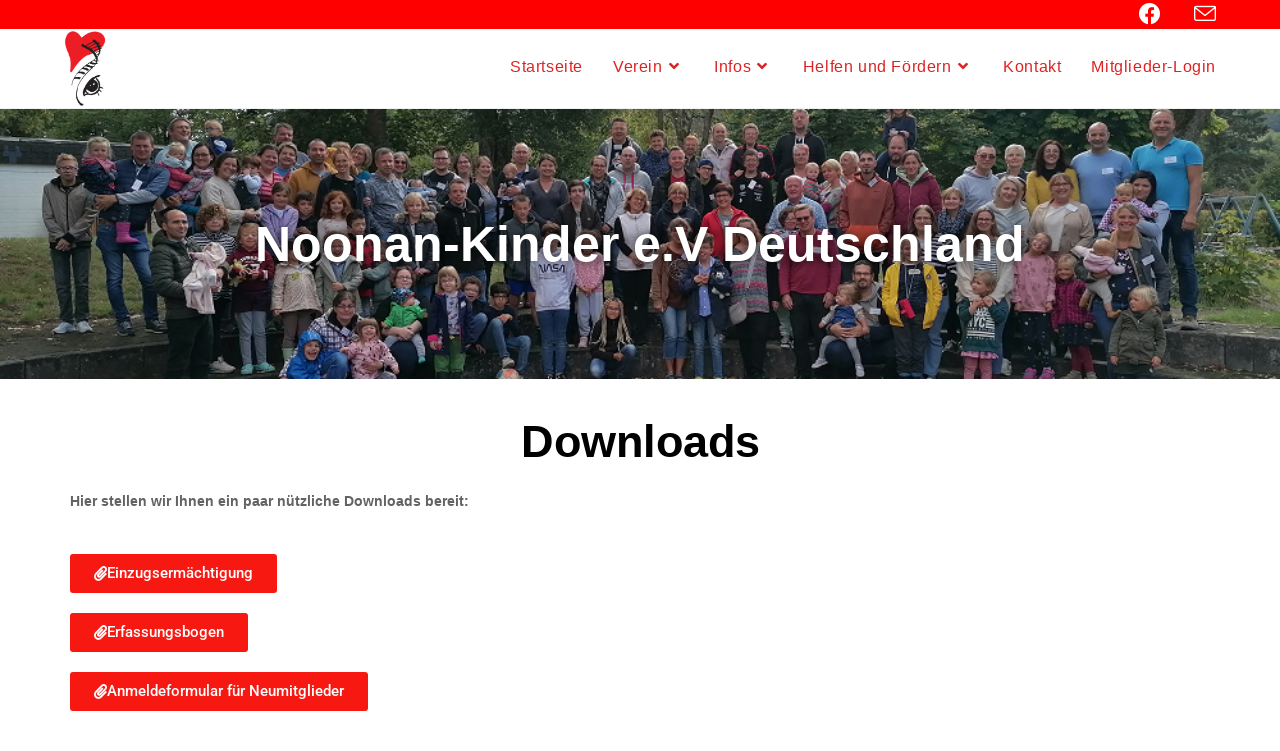

--- FILE ---
content_type: text/html; charset=UTF-8
request_url: https://noonan-kinder.de/infos/downloads/
body_size: 18333
content:
<!DOCTYPE html>
<html class="html" lang="de">
<head>
<meta charset="UTF-8">
<link rel="profile" href="https://gmpg.org/xfn/11">
<title>Downloads &#8211; Noonan-Kinder e.V</title>
<style>
#wpadminbar #wp-admin-bar-wccp_free_top_button .ab-icon:before {
content: "\f160";
color: #02CA02;
top: 3px;
}
#wpadminbar #wp-admin-bar-wccp_free_top_button .ab-icon {
transform: rotate(45deg);
}
</style>
<meta name='robots' content='max-image-preview:large' />
<style>img:is([sizes="auto" i], [sizes^="auto," i]) { contain-intrinsic-size: 3000px 1500px }</style>
<meta name="viewport" content="width=device-width, initial-scale=1"><link rel="alternate" type="application/rss+xml" title="Noonan-Kinder e.V &raquo; Feed" href="https://noonan-kinder.de/feed/" />
<link rel="alternate" type="application/rss+xml" title="Noonan-Kinder e.V &raquo; Kommentar-Feed" href="https://noonan-kinder.de/comments/feed/" />
<script>
window._wpemojiSettings = {"baseUrl":"https:\/\/s.w.org\/images\/core\/emoji\/16.0.1\/72x72\/","ext":".png","svgUrl":"https:\/\/s.w.org\/images\/core\/emoji\/16.0.1\/svg\/","svgExt":".svg","source":{"concatemoji":"https:\/\/noonan-kinder.de\/wp-includes\/js\/wp-emoji-release.min.js?ver=1030fd70c17825714631378efa01078d"}};
/*! This file is auto-generated */
!function(s,n){var o,i,e;function c(e){try{var t={supportTests:e,timestamp:(new Date).valueOf()};sessionStorage.setItem(o,JSON.stringify(t))}catch(e){}}function p(e,t,n){e.clearRect(0,0,e.canvas.width,e.canvas.height),e.fillText(t,0,0);var t=new Uint32Array(e.getImageData(0,0,e.canvas.width,e.canvas.height).data),a=(e.clearRect(0,0,e.canvas.width,e.canvas.height),e.fillText(n,0,0),new Uint32Array(e.getImageData(0,0,e.canvas.width,e.canvas.height).data));return t.every(function(e,t){return e===a[t]})}function u(e,t){e.clearRect(0,0,e.canvas.width,e.canvas.height),e.fillText(t,0,0);for(var n=e.getImageData(16,16,1,1),a=0;a<n.data.length;a++)if(0!==n.data[a])return!1;return!0}function f(e,t,n,a){switch(t){case"flag":return n(e,"\ud83c\udff3\ufe0f\u200d\u26a7\ufe0f","\ud83c\udff3\ufe0f\u200b\u26a7\ufe0f")?!1:!n(e,"\ud83c\udde8\ud83c\uddf6","\ud83c\udde8\u200b\ud83c\uddf6")&&!n(e,"\ud83c\udff4\udb40\udc67\udb40\udc62\udb40\udc65\udb40\udc6e\udb40\udc67\udb40\udc7f","\ud83c\udff4\u200b\udb40\udc67\u200b\udb40\udc62\u200b\udb40\udc65\u200b\udb40\udc6e\u200b\udb40\udc67\u200b\udb40\udc7f");case"emoji":return!a(e,"\ud83e\udedf")}return!1}function g(e,t,n,a){var r="undefined"!=typeof WorkerGlobalScope&&self instanceof WorkerGlobalScope?new OffscreenCanvas(300,150):s.createElement("canvas"),o=r.getContext("2d",{willReadFrequently:!0}),i=(o.textBaseline="top",o.font="600 32px Arial",{});return e.forEach(function(e){i[e]=t(o,e,n,a)}),i}function t(e){var t=s.createElement("script");t.src=e,t.defer=!0,s.head.appendChild(t)}"undefined"!=typeof Promise&&(o="wpEmojiSettingsSupports",i=["flag","emoji"],n.supports={everything:!0,everythingExceptFlag:!0},e=new Promise(function(e){s.addEventListener("DOMContentLoaded",e,{once:!0})}),new Promise(function(t){var n=function(){try{var e=JSON.parse(sessionStorage.getItem(o));if("object"==typeof e&&"number"==typeof e.timestamp&&(new Date).valueOf()<e.timestamp+604800&&"object"==typeof e.supportTests)return e.supportTests}catch(e){}return null}();if(!n){if("undefined"!=typeof Worker&&"undefined"!=typeof OffscreenCanvas&&"undefined"!=typeof URL&&URL.createObjectURL&&"undefined"!=typeof Blob)try{var e="postMessage("+g.toString()+"("+[JSON.stringify(i),f.toString(),p.toString(),u.toString()].join(",")+"));",a=new Blob([e],{type:"text/javascript"}),r=new Worker(URL.createObjectURL(a),{name:"wpTestEmojiSupports"});return void(r.onmessage=function(e){c(n=e.data),r.terminate(),t(n)})}catch(e){}c(n=g(i,f,p,u))}t(n)}).then(function(e){for(var t in e)n.supports[t]=e[t],n.supports.everything=n.supports.everything&&n.supports[t],"flag"!==t&&(n.supports.everythingExceptFlag=n.supports.everythingExceptFlag&&n.supports[t]);n.supports.everythingExceptFlag=n.supports.everythingExceptFlag&&!n.supports.flag,n.DOMReady=!1,n.readyCallback=function(){n.DOMReady=!0}}).then(function(){return e}).then(function(){var e;n.supports.everything||(n.readyCallback(),(e=n.source||{}).concatemoji?t(e.concatemoji):e.wpemoji&&e.twemoji&&(t(e.twemoji),t(e.wpemoji)))}))}((window,document),window._wpemojiSettings);
</script>
<style id='wp-emoji-styles-inline-css'>
img.wp-smiley, img.emoji {
display: inline !important;
border: none !important;
box-shadow: none !important;
height: 1em !important;
width: 1em !important;
margin: 0 0.07em !important;
vertical-align: -0.1em !important;
background: none !important;
padding: 0 !important;
}
</style>
<style id='classic-theme-styles-inline-css'>
/*! This file is auto-generated */
.wp-block-button__link{color:#fff;background-color:#32373c;border-radius:9999px;box-shadow:none;text-decoration:none;padding:calc(.667em + 2px) calc(1.333em + 2px);font-size:1.125em}.wp-block-file__button{background:#32373c;color:#fff;text-decoration:none}
</style>
<!-- <link rel='stylesheet' id='contact-form-7-css' href='https://noonan-kinder.de/wp-content/plugins/contact-form-7/includes/css/styles.css?ver=6.1.1' media='all' /> -->
<!-- <link rel='stylesheet' id='font-awesome-css' href='https://noonan-kinder.de/wp-content/themes/oceanwp/assets/fonts/fontawesome/css/all.min.css?ver=6.7.2' media='all' /> -->
<!-- <link rel='stylesheet' id='simple-line-icons-css' href='https://noonan-kinder.de/wp-content/themes/oceanwp/assets/css/third/simple-line-icons.min.css?ver=2.4.0' media='all' /> -->
<!-- <link rel='stylesheet' id='oceanwp-style-css' href='https://noonan-kinder.de/wp-content/themes/oceanwp/assets/css/style.min.css?ver=4.1.2' media='all' /> -->
<!-- <link rel='stylesheet' id='wp-members-css' href='https://noonan-kinder.de/wp-content/plugins/wp-members/assets/css/forms/generic-no-float.min.css?ver=3.5.4.2' media='all' /> -->
<!-- <link rel='stylesheet' id='elementor-icons-css' href='https://noonan-kinder.de/wp-content/plugins/elementor/assets/lib/eicons/css/elementor-icons.min.css?ver=5.43.0' media='all' /> -->
<!-- <link rel='stylesheet' id='elementor-frontend-css' href='https://noonan-kinder.de/wp-content/plugins/elementor/assets/css/frontend.min.css?ver=3.31.2' media='all' /> -->
<link rel="stylesheet" type="text/css" href="//noonan-kinder.de/wp-content/cache/wpfc-minified/2r27yfhm/ho0n5.css" media="all"/>
<style id='elementor-frontend-inline-css'>
.elementor-kit-684{--e-global-color-primary:#6EC1E4;--e-global-color-secondary:#54595F;--e-global-color-text:#7A7A7A;--e-global-color-accent:#61CE70;--e-global-color-5e48d7c7:#4054B2;--e-global-color-9e63a22:#23A455;--e-global-color-1d61e88b:#000;--e-global-color-221c552:#FFF;--e-global-typography-primary-font-family:"Roboto";--e-global-typography-primary-font-weight:600;--e-global-typography-secondary-font-family:"Roboto Slab";--e-global-typography-secondary-font-weight:400;--e-global-typography-text-font-family:"Roboto";--e-global-typography-text-font-weight:400;--e-global-typography-accent-font-family:"Roboto";--e-global-typography-accent-font-weight:500;--e-global-typography-c8bd8a0-font-family:"Roboto";--e-global-typography-c8bd8a0-font-size:10px;}.elementor-kit-684 e-page-transition{background-color:#FFBC7D;}.elementor-section.elementor-section-boxed > .elementor-container{max-width:1140px;}.e-con{--container-max-width:1140px;}{}h1.entry-title{display:var(--page-title-display);}@media(max-width:1024px){.elementor-section.elementor-section-boxed > .elementor-container{max-width:1024px;}.e-con{--container-max-width:1024px;}}@media(max-width:767px){.elementor-section.elementor-section-boxed > .elementor-container{max-width:767px;}.e-con{--container-max-width:767px;}}
.elementor-widget-text-editor{font-family:var( --e-global-typography-text-font-family ), Sans-serif;font-weight:var( --e-global-typography-text-font-weight );color:var( --e-global-color-text );}.elementor-widget-text-editor.elementor-drop-cap-view-stacked .elementor-drop-cap{background-color:var( --e-global-color-primary );}.elementor-widget-text-editor.elementor-drop-cap-view-framed .elementor-drop-cap, .elementor-widget-text-editor.elementor-drop-cap-view-default .elementor-drop-cap{color:var( --e-global-color-primary );border-color:var( --e-global-color-primary );}.elementor-155 .elementor-element.elementor-element-7cf6475b > .elementor-container > .elementor-column > .elementor-widget-wrap{align-content:center;align-items:center;}.elementor-155 .elementor-element.elementor-element-7cf6475b:not(.elementor-motion-effects-element-type-background), .elementor-155 .elementor-element.elementor-element-7cf6475b > .elementor-motion-effects-container > .elementor-motion-effects-layer{background-color:#ffffff;background-image:url("https://noonan-kinder.de/wp-content/uploads/2023/03/Gruppenfoto_22.png");background-position:center center;background-repeat:no-repeat;background-size:cover;}.elementor-155 .elementor-element.elementor-element-7cf6475b > .elementor-background-overlay{background-color:#ff3535;opacity:0.6;transition:background 0.3s, border-radius 0.3s, opacity 0.3s;}.elementor-155 .elementor-element.elementor-element-7cf6475b{transition:background 0.3s, border 0.3s, border-radius 0.3s, box-shadow 0.3s;margin-top:-96px;margin-bottom:-3px;padding:100px 0px 100px 0px;}.elementor-widget-heading .elementor-heading-title{font-family:var( --e-global-typography-primary-font-family ), Sans-serif;font-weight:var( --e-global-typography-primary-font-weight );color:var( --e-global-color-primary );}.elementor-155 .elementor-element.elementor-element-24093e78{text-align:center;}.elementor-155 .elementor-element.elementor-element-24093e78 .elementor-heading-title{font-family:"Arial", Sans-serif;font-size:50px;text-shadow:0px 0px 10px rgba(0,0,0,0.71);color:#ffffff;}.elementor-155 .elementor-element.elementor-element-1cee2877 > .elementor-container > .elementor-column > .elementor-widget-wrap{align-content:center;align-items:center;}.elementor-155 .elementor-element.elementor-element-1cee2877{padding:39px 0px 72px 0px;}.elementor-155 .elementor-element.elementor-element-41acd85c{text-align:center;}.elementor-155 .elementor-element.elementor-element-41acd85c .elementor-heading-title{font-family:"Arial", Sans-serif;font-size:45px;font-weight:600;line-height:1.2em;color:#000000;}.elementor-155 .elementor-element.elementor-element-6c346dff{color:#636363;}.elementor-widget-button .elementor-button{background-color:var( --e-global-color-accent );font-family:var( --e-global-typography-accent-font-family ), Sans-serif;font-weight:var( --e-global-typography-accent-font-weight );}.elementor-155 .elementor-element.elementor-element-e4f068d .elementor-button{background-color:#f71811;}.elementor-155 .elementor-element.elementor-element-e4f068d .elementor-button:hover, .elementor-155 .elementor-element.elementor-element-e4f068d .elementor-button:focus{background-color:#b2190e;}.elementor-155 .elementor-element.elementor-element-e4f068d .elementor-button-content-wrapper{flex-direction:row;}.elementor-155 .elementor-element.elementor-element-0f03b59 .elementor-button{background-color:#f71811;}.elementor-155 .elementor-element.elementor-element-0f03b59 .elementor-button:hover, .elementor-155 .elementor-element.elementor-element-0f03b59 .elementor-button:focus{background-color:#b2190e;}.elementor-155 .elementor-element.elementor-element-0f03b59 .elementor-button-content-wrapper{flex-direction:row;}.elementor-155 .elementor-element.elementor-element-e277a32 .elementor-button{background-color:#f71811;}.elementor-155 .elementor-element.elementor-element-e277a32 .elementor-button:hover, .elementor-155 .elementor-element.elementor-element-e277a32 .elementor-button:focus{background-color:#b2190e;}.elementor-155 .elementor-element.elementor-element-e277a32 .elementor-button-content-wrapper{flex-direction:row;}.elementor-155 .elementor-element.elementor-element-05eb107 .elementor-button{background-color:#f71811;}.elementor-155 .elementor-element.elementor-element-05eb107 .elementor-button:hover, .elementor-155 .elementor-element.elementor-element-05eb107 .elementor-button:focus{background-color:#b2190e;}.elementor-155 .elementor-element.elementor-element-05eb107 .elementor-button-content-wrapper{flex-direction:row;}.elementor-widget-image .widget-image-caption{color:var( --e-global-color-text );font-family:var( --e-global-typography-text-font-family ), Sans-serif;font-weight:var( --e-global-typography-text-font-weight );}.elementor-155 .elementor-element.elementor-element-b3626c2 .elementor-button{background-color:#b5b5b5;}.elementor-155 .elementor-element.elementor-element-b3626c2 .elementor-button:hover, .elementor-155 .elementor-element.elementor-element-b3626c2 .elementor-button:focus{background-color:#b2190e;}.elementor-155 .elementor-element.elementor-element-b3626c2 .elementor-button-content-wrapper{flex-direction:row;}.elementor-155 .elementor-element.elementor-element-b3626c2 .elementor-button .elementor-button-content-wrapper{gap:8px;}.elementor-155 .elementor-element.elementor-element-2b9099c .elementor-button{background-color:#b5b5b5;}.elementor-155 .elementor-element.elementor-element-2b9099c .elementor-button:hover, .elementor-155 .elementor-element.elementor-element-2b9099c .elementor-button:focus{background-color:#b2190e;}.elementor-155 .elementor-element.elementor-element-2b9099c .elementor-button-content-wrapper{flex-direction:row;}.elementor-155 .elementor-element.elementor-element-2b9099c .elementor-button .elementor-button-content-wrapper{gap:8px;}@media(max-width:1024px){.elementor-155 .elementor-element.elementor-element-1cee2877{padding:100px 25px 100px 25px;}}@media(max-width:767px){.elementor-155 .elementor-element.elementor-element-24093e78 .elementor-heading-title{font-size:18px;}.elementor-155 .elementor-element.elementor-element-1cee2877{padding:50px 20px 50px 20px;}.elementor-155 .elementor-element.elementor-element-41acd85c .elementor-heading-title{font-size:35px;}}
</style>
<!-- <link rel='stylesheet' id='font-awesome-5-all-css' href='https://noonan-kinder.de/wp-content/plugins/elementor/assets/lib/font-awesome/css/all.min.css?ver=3.31.2' media='all' /> -->
<!-- <link rel='stylesheet' id='font-awesome-4-shim-css' href='https://noonan-kinder.de/wp-content/plugins/elementor/assets/lib/font-awesome/css/v4-shims.min.css?ver=3.31.2' media='all' /> -->
<!-- <link rel='stylesheet' id='widget-heading-css' href='https://noonan-kinder.de/wp-content/plugins/elementor/assets/css/widget-heading.min.css?ver=3.31.2' media='all' /> -->
<!-- <link rel='stylesheet' id='e-animation-shrink-css' href='https://noonan-kinder.de/wp-content/plugins/elementor/assets/lib/animations/styles/e-animation-shrink.min.css?ver=3.31.2' media='all' /> -->
<!-- <link rel='stylesheet' id='widget-image-css' href='https://noonan-kinder.de/wp-content/plugins/elementor/assets/css/widget-image.min.css?ver=3.31.2' media='all' /> -->
<!-- <link rel='stylesheet' id='oe-widgets-style-css' href='https://noonan-kinder.de/wp-content/plugins/ocean-extra/assets/css/widgets.css?ver=1030fd70c17825714631378efa01078d' media='all' /> -->
<!-- <link rel='stylesheet' id='elementor-gf-local-roboto-css' href='https://noonan-kinder.de/wp-content/uploads/elementor/google-fonts/css/roboto.css?ver=1742239369' media='all' /> -->
<!-- <link rel='stylesheet' id='elementor-gf-local-robotoslab-css' href='https://noonan-kinder.de/wp-content/uploads/elementor/google-fonts/css/robotoslab.css?ver=1742239372' media='all' /> -->
<!-- <link rel='stylesheet' id='elementor-icons-shared-0-css' href='https://noonan-kinder.de/wp-content/plugins/elementor/assets/lib/font-awesome/css/fontawesome.min.css?ver=5.15.3' media='all' /> -->
<!-- <link rel='stylesheet' id='elementor-icons-fa-solid-css' href='https://noonan-kinder.de/wp-content/plugins/elementor/assets/lib/font-awesome/css/solid.min.css?ver=5.15.3' media='all' /> -->
<!-- <link rel='stylesheet' id='elementor-icons-fa-regular-css' href='https://noonan-kinder.de/wp-content/plugins/elementor/assets/lib/font-awesome/css/regular.min.css?ver=5.15.3' media='all' /> -->
<link rel="stylesheet" type="text/css" href="//noonan-kinder.de/wp-content/cache/wpfc-minified/ffwbmp2h/hpvll.css" media="all"/>
<script src="https://noonan-kinder.de/wp-includes/js/jquery/jquery.min.js?ver=3.7.1" id="jquery-core-js"></script>
<script src="https://noonan-kinder.de/wp-includes/js/jquery/jquery-migrate.min.js?ver=3.4.1" id="jquery-migrate-js"></script>
<script src="https://noonan-kinder.de/wp-content/plugins/elementor/assets/lib/font-awesome/js/v4-shims.min.js?ver=3.31.2" id="font-awesome-4-shim-js"></script>
<link rel="https://api.w.org/" href="https://noonan-kinder.de/wp-json/" /><link rel="alternate" title="JSON" type="application/json" href="https://noonan-kinder.de/wp-json/wp/v2/pages/155" /><link rel="canonical" href="https://noonan-kinder.de/infos/downloads/" />
<link rel="alternate" title="oEmbed (JSON)" type="application/json+oembed" href="https://noonan-kinder.de/wp-json/oembed/1.0/embed?url=https%3A%2F%2Fnoonan-kinder.de%2Finfos%2Fdownloads%2F" />
<link rel="alternate" title="oEmbed (XML)" type="text/xml+oembed" href="https://noonan-kinder.de/wp-json/oembed/1.0/embed?url=https%3A%2F%2Fnoonan-kinder.de%2Finfos%2Fdownloads%2F&#038;format=xml" />
<script id="wpcp_disable_selection" type="text/javascript">
var image_save_msg='You are not allowed to save images!';
var no_menu_msg='Context Menu disabled!';
var smessage = "";
function disableEnterKey(e)
{
var elemtype = e.target.tagName;
elemtype = elemtype.toUpperCase();
if (elemtype == "TEXT" || elemtype == "TEXTAREA" || elemtype == "INPUT" || elemtype == "PASSWORD" || elemtype == "SELECT" || elemtype == "OPTION" || elemtype == "EMBED")
{
elemtype = 'TEXT';
}
if (e.ctrlKey){
var key;
if(window.event)
key = window.event.keyCode;     //IE
else
key = e.which;     //firefox (97)
//if (key != 17) alert(key);
if (elemtype!= 'TEXT' && (key == 97 || key == 65 || key == 67 || key == 99 || key == 88 || key == 120 || key == 26 || key == 85  || key == 86 || key == 83 || key == 43 || key == 73))
{
if(wccp_free_iscontenteditable(e)) return true;
show_wpcp_message('You are not allowed to copy content or view source');
return false;
}else
return true;
}
}
/*For contenteditable tags*/
function wccp_free_iscontenteditable(e)
{
var e = e || window.event; // also there is no e.target property in IE. instead IE uses window.event.srcElement
var target = e.target || e.srcElement;
var elemtype = e.target.nodeName;
elemtype = elemtype.toUpperCase();
var iscontenteditable = "false";
if(typeof target.getAttribute!="undefined" ) iscontenteditable = target.getAttribute("contenteditable"); // Return true or false as string
var iscontenteditable2 = false;
if(typeof target.isContentEditable!="undefined" ) iscontenteditable2 = target.isContentEditable; // Return true or false as boolean
if(target.parentElement.isContentEditable) iscontenteditable2 = true;
if (iscontenteditable == "true" || iscontenteditable2 == true)
{
if(typeof target.style!="undefined" ) target.style.cursor = "text";
return true;
}
}
////////////////////////////////////
function disable_copy(e)
{	
var e = e || window.event; // also there is no e.target property in IE. instead IE uses window.event.srcElement
var elemtype = e.target.tagName;
elemtype = elemtype.toUpperCase();
if (elemtype == "TEXT" || elemtype == "TEXTAREA" || elemtype == "INPUT" || elemtype == "PASSWORD" || elemtype == "SELECT" || elemtype == "OPTION" || elemtype == "EMBED")
{
elemtype = 'TEXT';
}
if(wccp_free_iscontenteditable(e)) return true;
var isSafari = /Safari/.test(navigator.userAgent) && /Apple Computer/.test(navigator.vendor);
var checker_IMG = '';
if (elemtype == "IMG" && checker_IMG == 'checked' && e.detail >= 2) {show_wpcp_message(alertMsg_IMG);return false;}
if (elemtype != "TEXT")
{
if (smessage !== "" && e.detail == 2)
show_wpcp_message(smessage);
if (isSafari)
return true;
else
return false;
}	
}
//////////////////////////////////////////
function disable_copy_ie()
{
var e = e || window.event;
var elemtype = window.event.srcElement.nodeName;
elemtype = elemtype.toUpperCase();
if(wccp_free_iscontenteditable(e)) return true;
if (elemtype == "IMG") {show_wpcp_message(alertMsg_IMG);return false;}
if (elemtype != "TEXT" && elemtype != "TEXTAREA" && elemtype != "INPUT" && elemtype != "PASSWORD" && elemtype != "SELECT" && elemtype != "OPTION" && elemtype != "EMBED")
{
return false;
}
}	
function reEnable()
{
return true;
}
document.onkeydown = disableEnterKey;
document.onselectstart = disable_copy_ie;
if(navigator.userAgent.indexOf('MSIE')==-1)
{
document.onmousedown = disable_copy;
document.onclick = reEnable;
}
function disableSelection(target)
{
//For IE This code will work
if (typeof target.onselectstart!="undefined")
target.onselectstart = disable_copy_ie;
//For Firefox This code will work
else if (typeof target.style.MozUserSelect!="undefined")
{target.style.MozUserSelect="none";}
//All other  (ie: Opera) This code will work
else
target.onmousedown=function(){return false}
target.style.cursor = "default";
}
//Calling the JS function directly just after body load
window.onload = function(){disableSelection(document.body);};
//////////////////special for safari Start////////////////
var onlongtouch;
var timer;
var touchduration = 1000; //length of time we want the user to touch before we do something
var elemtype = "";
function touchstart(e) {
var e = e || window.event;
// also there is no e.target property in IE.
// instead IE uses window.event.srcElement
var target = e.target || e.srcElement;
elemtype = window.event.srcElement.nodeName;
elemtype = elemtype.toUpperCase();
if(!wccp_pro_is_passive()) e.preventDefault();
if (!timer) {
timer = setTimeout(onlongtouch, touchduration);
}
}
function touchend() {
//stops short touches from firing the event
if (timer) {
clearTimeout(timer);
timer = null;
}
onlongtouch();
}
onlongtouch = function(e) { //this will clear the current selection if anything selected
if (elemtype != "TEXT" && elemtype != "TEXTAREA" && elemtype != "INPUT" && elemtype != "PASSWORD" && elemtype != "SELECT" && elemtype != "EMBED" && elemtype != "OPTION")	
{
if (window.getSelection) {
if (window.getSelection().empty) {  // Chrome
window.getSelection().empty();
} else if (window.getSelection().removeAllRanges) {  // Firefox
window.getSelection().removeAllRanges();
}
} else if (document.selection) {  // IE?
document.selection.empty();
}
return false;
}
};
document.addEventListener("DOMContentLoaded", function(event) { 
window.addEventListener("touchstart", touchstart, false);
window.addEventListener("touchend", touchend, false);
});
function wccp_pro_is_passive() {
var cold = false,
hike = function() {};
try {
const object1 = {};
var aid = Object.defineProperty(object1, 'passive', {
get() {cold = true}
});
window.addEventListener('test', hike, aid);
window.removeEventListener('test', hike, aid);
} catch (e) {}
return cold;
}
/*special for safari End*/
</script>
<script id="wpcp_disable_Right_Click" type="text/javascript">
document.ondragstart = function() { return false;}
function nocontext(e) {
return false;
}
document.oncontextmenu = nocontext;
</script>
<meta name="generator" content="Elementor 3.31.2; features: additional_custom_breakpoints, e_element_cache; settings: css_print_method-internal, google_font-enabled, font_display-auto">
<style>
.e-con.e-parent:nth-of-type(n+4):not(.e-lazyloaded):not(.e-no-lazyload),
.e-con.e-parent:nth-of-type(n+4):not(.e-lazyloaded):not(.e-no-lazyload) * {
background-image: none !important;
}
@media screen and (max-height: 1024px) {
.e-con.e-parent:nth-of-type(n+3):not(.e-lazyloaded):not(.e-no-lazyload),
.e-con.e-parent:nth-of-type(n+3):not(.e-lazyloaded):not(.e-no-lazyload) * {
background-image: none !important;
}
}
@media screen and (max-height: 640px) {
.e-con.e-parent:nth-of-type(n+2):not(.e-lazyloaded):not(.e-no-lazyload),
.e-con.e-parent:nth-of-type(n+2):not(.e-lazyloaded):not(.e-no-lazyload) * {
background-image: none !important;
}
}
</style>
<link rel="icon" href="https://noonan-kinder.de/wp-content/uploads/2018/02/cropped-Noonenkinder-Deutschland-Logo-1-32x32.png" sizes="32x32" />
<link rel="icon" href="https://noonan-kinder.de/wp-content/uploads/2018/02/cropped-Noonenkinder-Deutschland-Logo-1-192x192.png" sizes="192x192" />
<link rel="apple-touch-icon" href="https://noonan-kinder.de/wp-content/uploads/2018/02/cropped-Noonenkinder-Deutschland-Logo-1-180x180.png" />
<meta name="msapplication-TileImage" content="https://noonan-kinder.de/wp-content/uploads/2018/02/cropped-Noonenkinder-Deutschland-Logo-1-270x270.png" />
<!-- OceanWP CSS -->
<style type="text/css">
/* Colors */a:hover,a.light:hover,.theme-heading .text::before,.theme-heading .text::after,#top-bar-content >a:hover,#top-bar-social li.oceanwp-email a:hover,#site-navigation-wrap .dropdown-menu >li >a:hover,#site-header.medium-header #medium-searchform button:hover,.oceanwp-mobile-menu-icon a:hover,.blog-entry.post .blog-entry-header .entry-title a:hover,.blog-entry.post .blog-entry-readmore a:hover,.blog-entry.thumbnail-entry .blog-entry-category a,ul.meta li a:hover,.dropcap,.single nav.post-navigation .nav-links .title,body .related-post-title a:hover,body #wp-calendar caption,body .contact-info-widget.default i,body .contact-info-widget.big-icons i,body .custom-links-widget .oceanwp-custom-links li a:hover,body .custom-links-widget .oceanwp-custom-links li a:hover:before,body .posts-thumbnails-widget li a:hover,body .social-widget li.oceanwp-email a:hover,.comment-author .comment-meta .comment-reply-link,#respond #cancel-comment-reply-link:hover,#footer-widgets .footer-box a:hover,#footer-bottom a:hover,#footer-bottom #footer-bottom-menu a:hover,.sidr a:hover,.sidr-class-dropdown-toggle:hover,.sidr-class-menu-item-has-children.active >a,.sidr-class-menu-item-has-children.active >a >.sidr-class-dropdown-toggle,input[type=checkbox]:checked:before{color:#ff1414}.single nav.post-navigation .nav-links .title .owp-icon use,.blog-entry.post .blog-entry-readmore a:hover .owp-icon use,body .contact-info-widget.default .owp-icon use,body .contact-info-widget.big-icons .owp-icon use{stroke:#ff1414}input[type="button"],input[type="reset"],input[type="submit"],button[type="submit"],.button,#site-navigation-wrap .dropdown-menu >li.btn >a >span,.thumbnail:hover i,.thumbnail:hover .link-post-svg-icon,.post-quote-content,.omw-modal .omw-close-modal,body .contact-info-widget.big-icons li:hover i,body .contact-info-widget.big-icons li:hover .owp-icon,body div.wpforms-container-full .wpforms-form input[type=submit],body div.wpforms-container-full .wpforms-form button[type=submit],body div.wpforms-container-full .wpforms-form .wpforms-page-button,.woocommerce-cart .wp-element-button,.woocommerce-checkout .wp-element-button,.wp-block-button__link{background-color:#ff1414}.widget-title{border-color:#ff1414}blockquote{border-color:#ff1414}.wp-block-quote{border-color:#ff1414}#searchform-dropdown{border-color:#ff1414}.dropdown-menu .sub-menu{border-color:#ff1414}.blog-entry.large-entry .blog-entry-readmore a:hover{border-color:#ff1414}.oceanwp-newsletter-form-wrap input[type="email"]:focus{border-color:#ff1414}.social-widget li.oceanwp-email a:hover{border-color:#ff1414}#respond #cancel-comment-reply-link:hover{border-color:#ff1414}body .contact-info-widget.big-icons li:hover i{border-color:#ff1414}body .contact-info-widget.big-icons li:hover .owp-icon{border-color:#ff1414}#footer-widgets .oceanwp-newsletter-form-wrap input[type="email"]:focus{border-color:#ff1414}input[type="button"]:hover,input[type="reset"]:hover,input[type="submit"]:hover,button[type="submit"]:hover,input[type="button"]:focus,input[type="reset"]:focus,input[type="submit"]:focus,button[type="submit"]:focus,.button:hover,.button:focus,#site-navigation-wrap .dropdown-menu >li.btn >a:hover >span,.post-quote-author,.omw-modal .omw-close-modal:hover,body div.wpforms-container-full .wpforms-form input[type=submit]:hover,body div.wpforms-container-full .wpforms-form button[type=submit]:hover,body div.wpforms-container-full .wpforms-form .wpforms-page-button:hover,.woocommerce-cart .wp-element-button:hover,.woocommerce-checkout .wp-element-button:hover,.wp-block-button__link:hover{background-color:#ea0e0e}body .theme-button,body input[type="submit"],body button[type="submit"],body button,body .button,body div.wpforms-container-full .wpforms-form input[type=submit],body div.wpforms-container-full .wpforms-form button[type=submit],body div.wpforms-container-full .wpforms-form .wpforms-page-button,.woocommerce-cart .wp-element-button,.woocommerce-checkout .wp-element-button,.wp-block-button__link{border-color:#ffffff}body .theme-button:hover,body input[type="submit"]:hover,body button[type="submit"]:hover,body button:hover,body .button:hover,body div.wpforms-container-full .wpforms-form input[type=submit]:hover,body div.wpforms-container-full .wpforms-form input[type=submit]:active,body div.wpforms-container-full .wpforms-form button[type=submit]:hover,body div.wpforms-container-full .wpforms-form button[type=submit]:active,body div.wpforms-container-full .wpforms-form .wpforms-page-button:hover,body div.wpforms-container-full .wpforms-form .wpforms-page-button:active,.woocommerce-cart .wp-element-button:hover,.woocommerce-checkout .wp-element-button:hover,.wp-block-button__link:hover{border-color:#ffffff}/* OceanWP Style Settings CSS */.theme-button,input[type="submit"],button[type="submit"],button,.button,body div.wpforms-container-full .wpforms-form input[type=submit],body div.wpforms-container-full .wpforms-form button[type=submit],body div.wpforms-container-full .wpforms-form .wpforms-page-button{border-style:solid}.theme-button,input[type="submit"],button[type="submit"],button,.button,body div.wpforms-container-full .wpforms-form input[type=submit],body div.wpforms-container-full .wpforms-form button[type=submit],body div.wpforms-container-full .wpforms-form .wpforms-page-button{border-width:1px}form input[type="text"],form input[type="password"],form input[type="email"],form input[type="url"],form input[type="date"],form input[type="month"],form input[type="time"],form input[type="datetime"],form input[type="datetime-local"],form input[type="week"],form input[type="number"],form input[type="search"],form input[type="tel"],form input[type="color"],form select,form textarea,.woocommerce .woocommerce-checkout .select2-container--default .select2-selection--single{border-style:solid}body div.wpforms-container-full .wpforms-form input[type=date],body div.wpforms-container-full .wpforms-form input[type=datetime],body div.wpforms-container-full .wpforms-form input[type=datetime-local],body div.wpforms-container-full .wpforms-form input[type=email],body div.wpforms-container-full .wpforms-form input[type=month],body div.wpforms-container-full .wpforms-form input[type=number],body div.wpforms-container-full .wpforms-form input[type=password],body div.wpforms-container-full .wpforms-form input[type=range],body div.wpforms-container-full .wpforms-form input[type=search],body div.wpforms-container-full .wpforms-form input[type=tel],body div.wpforms-container-full .wpforms-form input[type=text],body div.wpforms-container-full .wpforms-form input[type=time],body div.wpforms-container-full .wpforms-form input[type=url],body div.wpforms-container-full .wpforms-form input[type=week],body div.wpforms-container-full .wpforms-form select,body div.wpforms-container-full .wpforms-form textarea{border-style:solid}form input[type="text"],form input[type="password"],form input[type="email"],form input[type="url"],form input[type="date"],form input[type="month"],form input[type="time"],form input[type="datetime"],form input[type="datetime-local"],form input[type="week"],form input[type="number"],form input[type="search"],form input[type="tel"],form input[type="color"],form select,form textarea{border-radius:3px}body div.wpforms-container-full .wpforms-form input[type=date],body div.wpforms-container-full .wpforms-form input[type=datetime],body div.wpforms-container-full .wpforms-form input[type=datetime-local],body div.wpforms-container-full .wpforms-form input[type=email],body div.wpforms-container-full .wpforms-form input[type=month],body div.wpforms-container-full .wpforms-form input[type=number],body div.wpforms-container-full .wpforms-form input[type=password],body div.wpforms-container-full .wpforms-form input[type=range],body div.wpforms-container-full .wpforms-form input[type=search],body div.wpforms-container-full .wpforms-form input[type=tel],body div.wpforms-container-full .wpforms-form input[type=text],body div.wpforms-container-full .wpforms-form input[type=time],body div.wpforms-container-full .wpforms-form input[type=url],body div.wpforms-container-full .wpforms-form input[type=week],body div.wpforms-container-full .wpforms-form select,body div.wpforms-container-full .wpforms-form textarea{border-radius:3px}/* Header */#site-header.has-header-media .overlay-header-media{background-color:rgba(0,0,0,0.5)}#site-logo #site-logo-inner a img,#site-header.center-header #site-navigation-wrap .middle-site-logo a img{max-width:44px}#site-navigation-wrap .dropdown-menu >li >a,.oceanwp-mobile-menu-icon a,#searchform-header-replace-close{color:#dd2323}#site-navigation-wrap .dropdown-menu >li >a .owp-icon use,.oceanwp-mobile-menu-icon a .owp-icon use,#searchform-header-replace-close .owp-icon use{stroke:#dd2323}#site-navigation-wrap .dropdown-menu >li >a:hover,.oceanwp-mobile-menu-icon a:hover,#searchform-header-replace-close:hover{color:#000000}#site-navigation-wrap .dropdown-menu >li >a:hover .owp-icon use,.oceanwp-mobile-menu-icon a:hover .owp-icon use,#searchform-header-replace-close:hover .owp-icon use{stroke:#000000}.dropdown-menu .sub-menu,#searchform-dropdown,.current-shop-items-dropdown{background-color:#e5e5e5}.dropdown-menu .sub-menu,#searchform-dropdown,.current-shop-items-dropdown{border-color:#ff0c0c}/* Topbar */#top-bar{padding:13px 0 16px 0}#top-bar-social li a{font-size:22px}#top-bar-social li a{padding:0 27px 0 6px}#top-bar-social li a{color:#ffffff}#top-bar-social li a .owp-icon use{stroke:#ffffff}#top-bar-wrap,.oceanwp-top-bar-sticky{background-color:#ff0000}#top-bar-wrap{border-color:#ffffff}#top-bar-wrap,#top-bar-content strong{color:#ffffff}#top-bar-content a,#top-bar-social-alt a{color:#ffffff}/* Blog CSS */.ocean-single-post-header ul.meta-item li a:hover{color:#333333}/* Footer Copyright */#footer-bottom{background-color:#dd0000}#footer-bottom a:hover,#footer-bottom #footer-bottom-menu a:hover{color:rgba(0,16,53,0.75)}/* Typography */body{font-family:Arial,Helvetica,sans-serif;font-size:14px;line-height:1.8}h1,h2,h3,h4,h5,h6,.theme-heading,.widget-title,.oceanwp-widget-recent-posts-title,.comment-reply-title,.entry-title,.sidebar-box .widget-title{font-family:Arial,Helvetica,sans-serif;line-height:1.4}h1{font-family:Arial,Helvetica,sans-serif;font-size:23px;line-height:1.4}h2{font-family:Arial,Helvetica,sans-serif;font-size:20px;line-height:1.4}h3{font-family:Arial,Helvetica,sans-serif;font-size:18px;line-height:1.4}h4{font-family:Arial,Helvetica,sans-serif;font-size:17px;line-height:1.4}h5{font-size:14px;line-height:1.4}h6{font-size:15px;line-height:1.4}.page-header .page-header-title,.page-header.background-image-page-header .page-header-title{font-size:32px;line-height:1.4}.page-header .page-subheading{font-size:15px;line-height:1.8}.site-breadcrumbs,.site-breadcrumbs a{font-size:13px;line-height:1.4}#top-bar-content,#top-bar-social-alt{font-size:12px;line-height:1.8}#site-logo a.site-logo-text{font-size:24px;line-height:1.8}#site-navigation-wrap .dropdown-menu >li >a,#site-header.full_screen-header .fs-dropdown-menu >li >a,#site-header.top-header #site-navigation-wrap .dropdown-menu >li >a,#site-header.center-header #site-navigation-wrap .dropdown-menu >li >a,#site-header.medium-header #site-navigation-wrap .dropdown-menu >li >a,.oceanwp-mobile-menu-icon a{font-family:Arial,Helvetica,sans-serif;font-size:16px}.dropdown-menu ul li a.menu-link,#site-header.full_screen-header .fs-dropdown-menu ul.sub-menu li a{font-size:12px;line-height:1.2;letter-spacing:.6px}.sidr-class-dropdown-menu li a,a.sidr-class-toggle-sidr-close,#mobile-dropdown ul li a,body #mobile-fullscreen ul li a{font-size:15px;line-height:1.8}.blog-entry.post .blog-entry-header .entry-title a{font-size:24px;line-height:1.4}.ocean-single-post-header .single-post-title{font-size:34px;line-height:1.4;letter-spacing:.6px}.ocean-single-post-header ul.meta-item li,.ocean-single-post-header ul.meta-item li a{font-size:13px;line-height:1.4;letter-spacing:.6px}.ocean-single-post-header .post-author-name,.ocean-single-post-header .post-author-name a{font-size:14px;line-height:1.4;letter-spacing:.6px}.ocean-single-post-header .post-author-description{font-size:12px;line-height:1.4;letter-spacing:.6px}.single-post .entry-title{line-height:1.4;letter-spacing:.6px}.single-post ul.meta li,.single-post ul.meta li a{font-size:14px;line-height:1.4;letter-spacing:.6px}.sidebar-box .widget-title,.sidebar-box.widget_block .wp-block-heading{font-size:13px;line-height:1;letter-spacing:1px}#footer-widgets .footer-box .widget-title{font-size:13px;line-height:1;letter-spacing:1px}#footer-bottom #copyright{font-size:12px;line-height:1}#footer-bottom #footer-bottom-menu{font-family:Arial,Helvetica,sans-serif;font-size:12px;line-height:1}.woocommerce-store-notice.demo_store{line-height:2;letter-spacing:1.5px}.demo_store .woocommerce-store-notice__dismiss-link{line-height:2;letter-spacing:1.5px}.woocommerce ul.products li.product li.title h2,.woocommerce ul.products li.product li.title a{font-size:14px;line-height:1.5}.woocommerce ul.products li.product li.category,.woocommerce ul.products li.product li.category a{font-size:12px;line-height:1}.woocommerce ul.products li.product .price{font-size:18px;line-height:1}.woocommerce ul.products li.product .button,.woocommerce ul.products li.product .product-inner .added_to_cart{font-size:12px;line-height:1.5;letter-spacing:1px}.woocommerce ul.products li.owp-woo-cond-notice span,.woocommerce ul.products li.owp-woo-cond-notice a{font-size:16px;line-height:1;letter-spacing:1px;font-weight:600;text-transform:capitalize}.woocommerce div.product .product_title{font-size:24px;line-height:1.4;letter-spacing:.6px}.woocommerce div.product p.price{font-size:36px;line-height:1}.woocommerce .owp-btn-normal .summary form button.button,.woocommerce .owp-btn-big .summary form button.button,.woocommerce .owp-btn-very-big .summary form button.button{font-size:12px;line-height:1.5;letter-spacing:1px;text-transform:uppercase}.woocommerce div.owp-woo-single-cond-notice span,.woocommerce div.owp-woo-single-cond-notice a{font-size:18px;line-height:2;letter-spacing:1.5px;font-weight:600;text-transform:capitalize}.ocean-preloader--active .preloader-after-content{font-size:20px;line-height:1.8;letter-spacing:.6px}
</style></head>
<body data-rsssl=1 class="wp-singular page-template-default page page-id-155 page-child parent-pageid-147 wp-custom-logo wp-embed-responsive wp-theme-oceanwp unselectable oceanwp-theme dropdown-mobile default-breakpoint content-full-width content-max-width has-topbar page-header-disabled has-breadcrumbs elementor-default elementor-kit-684 elementor-page elementor-page-155" itemscope="itemscope" itemtype="https://schema.org/WebPage">
<div id="outer-wrap" class="site clr">
<a class="skip-link screen-reader-text" href="#main">Zum Inhalt springen</a>
<div id="wrap" class="clr">
<div id="top-bar-wrap" class="clr">
<div id="top-bar" class="clr container has-no-content">
<div id="top-bar-inner" class="clr">
<div id="top-bar-social" class="clr top-bar-right">
<ul class="clr" aria-label="Social-Media-Links">
<li class="oceanwp-facebook"><a href="https://www.facebook.com/Noonan-Kinder-evDeutschland-222680757871184/" aria-label="Facebook (öffnet in neuem Tab)" target="_blank" rel="noopener noreferrer"><i class=" fab fa-facebook" aria-hidden="true" role="img"></i></a></li><li class="oceanwp-email"><a href="mailto:&#105;&#110;fo&#64;&#110;oonan&#45;k&#105;&#110;&#100;&#101;r.de" aria-label="Mail senden (öffnet im Mail-Programm)" target="_self"><i class=" icon-envelope" aria-hidden="true" role="img"></i></a></li>
</ul>
</div><!-- #top-bar-social -->
</div><!-- #top-bar-inner -->
</div><!-- #top-bar -->
</div><!-- #top-bar-wrap -->
<header id="site-header" class="minimal-header clr" data-height="74" itemscope="itemscope" itemtype="https://schema.org/WPHeader" role="banner">
<div id="site-header-inner" class="clr container">
<div id="site-logo" class="clr" itemscope itemtype="https://schema.org/Brand" >
<div id="site-logo-inner" class="clr">
<a href="https://noonan-kinder.de/" class="custom-logo-link" rel="home"><img fetchpriority="high" width="271" height="479" src="https://noonan-kinder.de/wp-content/uploads/2018/02/cropped-Noonenkinder-Deutschland-Logo.png" class="custom-logo" alt="Noonan-Kinder e.V" decoding="async" srcset="https://noonan-kinder.de/wp-content/uploads/2018/02/cropped-Noonenkinder-Deutschland-Logo.png 271w, https://noonan-kinder.de/wp-content/uploads/2018/02/cropped-Noonenkinder-Deutschland-Logo-170x300.png 170w" sizes="(max-width: 271px) 100vw, 271px" /></a>
</div><!-- #site-logo-inner -->
</div><!-- #site-logo -->
<div id="site-navigation-wrap" class="clr">
<nav id="site-navigation" class="navigation main-navigation clr" itemscope="itemscope" itemtype="https://schema.org/SiteNavigationElement" role="navigation" >
<ul id="menu-hauptmenu" class="main-menu dropdown-menu sf-menu"><li id="menu-item-217" class="menu-item menu-item-type-post_type menu-item-object-page menu-item-home menu-item-217"><a href="https://noonan-kinder.de/" class="menu-link"><span class="text-wrap">Startseite</span></a></li><li id="menu-item-166" class="menu-item menu-item-type-post_type menu-item-object-page menu-item-has-children dropdown menu-item-166 nav-no-click"><a href="https://noonan-kinder.de/verein/" class="menu-link"><span class="text-wrap">Verein<i class="nav-arrow fa fa-angle-down" aria-hidden="true" role="img"></i></span></a>
<ul class="sub-menu">
<li id="menu-item-176" class="menu-item menu-item-type-post_type menu-item-object-page menu-item-176"><a href="https://noonan-kinder.de/verein/vorstand/" class="menu-link"><span class="text-wrap">Vorstand</span></a></li>	<li id="menu-item-170" class="menu-item menu-item-type-post_type menu-item-object-page menu-item-170"><a href="https://noonan-kinder.de/verein/mitglied-werden/" class="menu-link"><span class="text-wrap">Mitglied werden</span></a></li>	<li id="menu-item-167" class="menu-item menu-item-type-post_type menu-item-object-page menu-item-167"><a href="https://noonan-kinder.de/verein/adressaenderung/" class="menu-link"><span class="text-wrap">Adressänderung</span></a></li>	<li id="menu-item-321" class="menu-item menu-item-type-custom menu-item-object-custom menu-item-321"><a target="_blank" href="https://noonan-kinder.de/wp-content/uploads/2025/04/Satzung-Noonan-Kinder-2020-endgueltig.pdf" class="menu-link"><span class="text-wrap">Satzung</span></a></li>	<li id="menu-item-169" class="menu-item menu-item-type-post_type menu-item-object-page menu-item-169"><a href="https://noonan-kinder.de/verein/familientreffen/" class="menu-link"><span class="text-wrap">Familientreffen</span></a></li>	<li id="menu-item-171" class="menu-item menu-item-type-post_type menu-item-object-page menu-item-171"><a href="https://noonan-kinder.de/verein/muetterwochenende/" class="menu-link"><span class="text-wrap">Mütterwochenende</span></a></li>	<li id="menu-item-174" class="menu-item menu-item-type-post_type menu-item-object-page menu-item-174"><a href="https://noonan-kinder.de/verein/vaeterwochenende/" class="menu-link"><span class="text-wrap">Väterwochenende</span></a></li>	<li id="menu-item-175" class="menu-item menu-item-type-post_type menu-item-object-page menu-item-175"><a href="https://noonan-kinder.de/verein/vereinsgeschichte/" class="menu-link"><span class="text-wrap">Vereinsgeschichte</span></a></li>	<li id="menu-item-168" class="menu-item menu-item-type-post_type menu-item-object-page menu-item-168"><a href="https://noonan-kinder.de/verein/chronik/" class="menu-link"><span class="text-wrap">Chronik</span></a></li>	<li id="menu-item-173" class="menu-item menu-item-type-post_type menu-item-object-page menu-item-173"><a href="https://noonan-kinder.de/verein/teenies/" class="menu-link"><span class="text-wrap">Teenies</span></a></li>	<li id="menu-item-177" class="menu-item menu-item-type-post_type menu-item-object-page menu-item-177"><a href="https://noonan-kinder.de/verein/youth/" class="menu-link"><span class="text-wrap">Youth</span></a></li></ul>
</li><li id="menu-item-159" class="menu-item menu-item-type-post_type menu-item-object-page current-page-ancestor current-menu-ancestor current-menu-parent current-page-parent current_page_parent current_page_ancestor menu-item-has-children dropdown menu-item-159 nav-no-click"><a href="https://noonan-kinder.de/infos/" class="menu-link"><span class="text-wrap">Infos<i class="nav-arrow fa fa-angle-down" aria-hidden="true" role="img"></i></span></a>
<ul class="sub-menu">
<li id="menu-item-164" class="menu-item menu-item-type-post_type menu-item-object-page menu-item-164"><a href="https://noonan-kinder.de/infos/noonan-syndrom/" class="menu-link"><span class="text-wrap">Noonan-Syndrom</span></a></li>	<li id="menu-item-160" class="menu-item menu-item-type-post_type menu-item-object-page menu-item-160"><a href="https://noonan-kinder.de/infos/aspekte/" class="menu-link"><span class="text-wrap">Aspekte</span></a></li>	<li id="menu-item-163" class="menu-item menu-item-type-post_type menu-item-object-page menu-item-163"><a href="https://noonan-kinder.de/infos/links/" class="menu-link"><span class="text-wrap">Links</span></a></li>	<li id="menu-item-161" class="menu-item menu-item-type-post_type menu-item-object-page current-menu-item page_item page-item-155 current_page_item menu-item-161"><a href="https://noonan-kinder.de/infos/downloads/" class="menu-link"><span class="text-wrap">Downloads</span></a></li></ul>
</li><li id="menu-item-1005" class="menu-item menu-item-type-post_type menu-item-object-page menu-item-has-children dropdown menu-item-1005 nav-no-click"><a href="https://noonan-kinder.de/helfen_und_foerdern/" class="menu-link"><span class="text-wrap">Helfen und Fördern<i class="nav-arrow fa fa-angle-down" aria-hidden="true" role="img"></i></span></a>
<ul class="sub-menu">
<li id="menu-item-1007" class="menu-item menu-item-type-post_type menu-item-object-page menu-item-1007"><a href="https://noonan-kinder.de/helfen_und_foerdern/spenden/" class="menu-link"><span class="text-wrap">Spenden</span></a></li>	<li id="menu-item-1006" class="menu-item menu-item-type-custom menu-item-object-custom menu-item-1006"><a href="https://www.bildungsspender.de/noonan-kinder" class="menu-link"><span class="text-wrap">Bildungsspende</span></a></li>	<li id="menu-item-1043" class="menu-item menu-item-type-post_type menu-item-object-page menu-item-1043"><a href="https://noonan-kinder.de/helfen_und_foerdern/foerderung-durch-krankenkassen-verbaende/" class="menu-link"><span class="text-wrap">Förderung durch Krankenkassen/-verbände</span></a></li></ul>
</li><li id="menu-item-165" class="menu-item menu-item-type-post_type menu-item-object-page menu-item-165"><a href="https://noonan-kinder.de/kontakt/" class="menu-link"><span class="text-wrap">Kontakt</span></a></li><li id="menu-item-443" class="menu-item menu-item-type-post_type menu-item-object-page menu-item-443"><a href="https://noonan-kinder.de/mitglieder-login-2/" class="menu-link"><span class="text-wrap">Mitglieder-Login</span></a></li></ul>
</nav><!-- #site-navigation -->
</div><!-- #site-navigation-wrap -->
<div class="oceanwp-mobile-menu-icon clr mobile-right">
<a href="https://noonan-kinder.de/#mobile-menu-toggle" class="mobile-menu"  aria-label="Mobiles Menü">
<i class="fa fa-bars" aria-hidden="true"></i>
<span class="oceanwp-text">Menü</span>
<span class="oceanwp-close-text">Schließen</span>
</a>
</div><!-- #oceanwp-mobile-menu-navbar -->
</div><!-- #site-header-inner -->
<div id="mobile-dropdown" class="clr" >
<nav class="clr" itemscope="itemscope" itemtype="https://schema.org/SiteNavigationElement">
<ul id="menu-hauptmenu-1" class="menu"><li class="menu-item menu-item-type-post_type menu-item-object-page menu-item-home menu-item-217"><a href="https://noonan-kinder.de/">Startseite</a></li>
<li class="menu-item menu-item-type-post_type menu-item-object-page menu-item-has-children menu-item-166"><a href="https://noonan-kinder.de/verein/">Verein</a>
<ul class="sub-menu">
<li class="menu-item menu-item-type-post_type menu-item-object-page menu-item-176"><a href="https://noonan-kinder.de/verein/vorstand/">Vorstand</a></li>
<li class="menu-item menu-item-type-post_type menu-item-object-page menu-item-170"><a href="https://noonan-kinder.de/verein/mitglied-werden/">Mitglied werden</a></li>
<li class="menu-item menu-item-type-post_type menu-item-object-page menu-item-167"><a href="https://noonan-kinder.de/verein/adressaenderung/">Adressänderung</a></li>
<li class="menu-item menu-item-type-custom menu-item-object-custom menu-item-321"><a target="_blank" href="https://noonan-kinder.de/wp-content/uploads/2025/04/Satzung-Noonan-Kinder-2020-endgueltig.pdf">Satzung</a></li>
<li class="menu-item menu-item-type-post_type menu-item-object-page menu-item-169"><a href="https://noonan-kinder.de/verein/familientreffen/">Familientreffen</a></li>
<li class="menu-item menu-item-type-post_type menu-item-object-page menu-item-171"><a href="https://noonan-kinder.de/verein/muetterwochenende/">Mütterwochenende</a></li>
<li class="menu-item menu-item-type-post_type menu-item-object-page menu-item-174"><a href="https://noonan-kinder.de/verein/vaeterwochenende/">Väterwochenende</a></li>
<li class="menu-item menu-item-type-post_type menu-item-object-page menu-item-175"><a href="https://noonan-kinder.de/verein/vereinsgeschichte/">Vereinsgeschichte</a></li>
<li class="menu-item menu-item-type-post_type menu-item-object-page menu-item-168"><a href="https://noonan-kinder.de/verein/chronik/">Chronik</a></li>
<li class="menu-item menu-item-type-post_type menu-item-object-page menu-item-173"><a href="https://noonan-kinder.de/verein/teenies/">Teenies</a></li>
<li class="menu-item menu-item-type-post_type menu-item-object-page menu-item-177"><a href="https://noonan-kinder.de/verein/youth/">Youth</a></li>
</ul>
</li>
<li class="menu-item menu-item-type-post_type menu-item-object-page current-page-ancestor current-menu-ancestor current-menu-parent current-page-parent current_page_parent current_page_ancestor menu-item-has-children menu-item-159"><a href="https://noonan-kinder.de/infos/">Infos</a>
<ul class="sub-menu">
<li class="menu-item menu-item-type-post_type menu-item-object-page menu-item-164"><a href="https://noonan-kinder.de/infos/noonan-syndrom/">Noonan-Syndrom</a></li>
<li class="menu-item menu-item-type-post_type menu-item-object-page menu-item-160"><a href="https://noonan-kinder.de/infos/aspekte/">Aspekte</a></li>
<li class="menu-item menu-item-type-post_type menu-item-object-page menu-item-163"><a href="https://noonan-kinder.de/infos/links/">Links</a></li>
<li class="menu-item menu-item-type-post_type menu-item-object-page current-menu-item page_item page-item-155 current_page_item menu-item-161"><a href="https://noonan-kinder.de/infos/downloads/" aria-current="page">Downloads</a></li>
</ul>
</li>
<li class="menu-item menu-item-type-post_type menu-item-object-page menu-item-has-children menu-item-1005"><a href="https://noonan-kinder.de/helfen_und_foerdern/">Helfen und Fördern</a>
<ul class="sub-menu">
<li class="menu-item menu-item-type-post_type menu-item-object-page menu-item-1007"><a href="https://noonan-kinder.de/helfen_und_foerdern/spenden/">Spenden</a></li>
<li class="menu-item menu-item-type-custom menu-item-object-custom menu-item-1006"><a href="https://www.bildungsspender.de/noonan-kinder">Bildungsspende</a></li>
<li class="menu-item menu-item-type-post_type menu-item-object-page menu-item-1043"><a href="https://noonan-kinder.de/helfen_und_foerdern/foerderung-durch-krankenkassen-verbaende/">Förderung durch Krankenkassen/-verbände</a></li>
</ul>
</li>
<li class="menu-item menu-item-type-post_type menu-item-object-page menu-item-165"><a href="https://noonan-kinder.de/kontakt/">Kontakt</a></li>
<li class="menu-item menu-item-type-post_type menu-item-object-page menu-item-443"><a href="https://noonan-kinder.de/mitglieder-login-2/">Mitglieder-Login</a></li>
</ul>
</nav>
</div>
</header><!-- #site-header -->
<main id="main" class="site-main clr"  role="main">
<div id="content-wrap" class="container clr">
<div id="primary" class="content-area clr">
<div id="content" class="site-content clr">
<article class="single-page-article clr">
<div class="entry clr" itemprop="text">
<div data-elementor-type="wp-post" data-elementor-id="155" class="elementor elementor-155" data-elementor-post-type="page">
<section class="elementor-section elementor-top-section elementor-element elementor-element-b513b87 elementor-section-boxed elementor-section-height-default elementor-section-height-default" data-id="b513b87" data-element_type="section">
<div class="elementor-container elementor-column-gap-default">
<div class="elementor-column elementor-col-100 elementor-top-column elementor-element elementor-element-b1d8447" data-id="b1d8447" data-element_type="column">
<div class="elementor-widget-wrap">
</div>
</div>
</div>
</section>
<section class="elementor-section elementor-top-section elementor-element elementor-element-3b95e8f7 elementor-section-boxed elementor-section-height-default elementor-section-height-default" data-id="3b95e8f7" data-element_type="section">
<div class="elementor-container elementor-column-gap-default">
<div class="elementor-column elementor-col-100 elementor-top-column elementor-element elementor-element-52f5b013" data-id="52f5b013" data-element_type="column">
<div class="elementor-widget-wrap elementor-element-populated">
<div class="elementor-element elementor-element-1cb94efb elementor-widget elementor-widget-text-editor" data-id="1cb94efb" data-element_type="widget" data-widget_type="text-editor.default">
<div class="elementor-widget-container">
Noonan-Syndrom								</div>
</div>
</div>
</div>
</div>
</section>
<section class="elementor-section elementor-top-section elementor-element elementor-element-7cf6475b elementor-section-content-middle elementor-section-stretched elementor-section-full_width elementor-section-height-default elementor-section-height-default" data-id="7cf6475b" data-element_type="section" data-settings="{&quot;background_background&quot;:&quot;classic&quot;,&quot;stretch_section&quot;:&quot;section-stretched&quot;}">
<div class="elementor-background-overlay"></div>
<div class="elementor-container elementor-column-gap-default">
<div class="elementor-column elementor-col-100 elementor-top-column elementor-element elementor-element-69234ead" data-id="69234ead" data-element_type="column">
<div class="elementor-widget-wrap elementor-element-populated">
<div class="elementor-element elementor-element-24093e78 elementor-widget elementor-widget-heading" data-id="24093e78" data-element_type="widget" data-widget_type="heading.default">
<div class="elementor-widget-container">
<h2 class="elementor-heading-title elementor-size-large">Noonan-Kinder e.V Deutschland</h2>				</div>
</div>
</div>
</div>
</div>
</section>
<section class="elementor-section elementor-top-section elementor-element elementor-element-1cee2877 elementor-section-content-middle elementor-section-boxed elementor-section-height-default elementor-section-height-default" data-id="1cee2877" data-element_type="section">
<div class="elementor-container elementor-column-gap-no">
<div class="elementor-column elementor-col-100 elementor-top-column elementor-element elementor-element-25fe2f86" data-id="25fe2f86" data-element_type="column">
<div class="elementor-widget-wrap elementor-element-populated">
<div class="elementor-element elementor-element-41acd85c elementor-widget elementor-widget-heading" data-id="41acd85c" data-element_type="widget" data-widget_type="heading.default">
<div class="elementor-widget-container">
<h2 class="elementor-heading-title elementor-size-default">Downloads</h2>				</div>
</div>
<div class="elementor-element elementor-element-6c346dff elementor-widget elementor-widget-text-editor" data-id="6c346dff" data-element_type="widget" data-widget_type="text-editor.default">
<div class="elementor-widget-container">
<p><strong><span style="font-family: Arial;">Hier stellen wir Ihnen ein paar nützliche Downloads bereit:</span></strong></p>								</div>
</div>
<div class="elementor-element elementor-element-e4f068d elementor-widget elementor-widget-button" data-id="e4f068d" data-element_type="widget" data-widget_type="button.default">
<div class="elementor-widget-container">
<div class="elementor-button-wrapper">
<a class="elementor-button elementor-button-link elementor-size-sm elementor-animation-shrink" href="https://noonan-kinder.de/wp-content/uploads/2020/01/Einzugsermaechtigung2020.pdf" target="_blank">
<span class="elementor-button-content-wrapper">
<span class="elementor-button-icon">
<i class="fa fa-paperclip" aria-hidden="true"></i>
</span>
<span class="elementor-button-text">Einzugsermächtigung</span>
</span>
</a>
</div>
</div>
</div>
<div class="elementor-element elementor-element-0f03b59 elementor-widget elementor-widget-button" data-id="0f03b59" data-element_type="widget" data-widget_type="button.default">
<div class="elementor-widget-container">
<div class="elementor-button-wrapper">
<a class="elementor-button elementor-button-link elementor-size-sm elementor-animation-shrink" href="https://noonan-kinder.de/wp-content/uploads/2019/07/Erfassungsbogen.pdf" target="_blank">
<span class="elementor-button-content-wrapper">
<span class="elementor-button-icon">
<i class="fa fa-paperclip" aria-hidden="true"></i>
</span>
<span class="elementor-button-text">Erfassungsbogen</span>
</span>
</a>
</div>
</div>
</div>
<div class="elementor-element elementor-element-e277a32 elementor-widget elementor-widget-button" data-id="e277a32" data-element_type="widget" data-widget_type="button.default">
<div class="elementor-widget-container">
<div class="elementor-button-wrapper">
<a class="elementor-button elementor-button-link elementor-size-sm elementor-animation-shrink" href="https://noonan-kinder.de/wp-content/uploads/2020/01/Anmeldung_fuer_Neumitglieder_2020.pdf" target="_blank">
<span class="elementor-button-content-wrapper">
<span class="elementor-button-icon">
<i class="fa fa-paperclip" aria-hidden="true"></i>
</span>
<span class="elementor-button-text">Anmeldeformular für Neumitglieder</span>
</span>
</a>
</div>
</div>
</div>
<div class="elementor-element elementor-element-05eb107 elementor-widget elementor-widget-button" data-id="05eb107" data-element_type="widget" data-widget_type="button.default">
<div class="elementor-widget-container">
<div class="elementor-button-wrapper">
<a class="elementor-button elementor-button-link elementor-size-sm elementor-animation-shrink" href="/wp-content/uploads/2018/07/notfallausweis.pdf" target="_blank">
<span class="elementor-button-content-wrapper">
<span class="elementor-button-icon">
<i class="fa fa-paperclip" aria-hidden="true"></i>
</span>
<span class="elementor-button-text">Notfallausweis</span>
</span>
</a>
</div>
</div>
</div>
<section class="elementor-section elementor-inner-section elementor-element elementor-element-2435b36 elementor-section-boxed elementor-section-height-default elementor-section-height-default" data-id="2435b36" data-element_type="section">
<div class="elementor-container elementor-column-gap-default">
<div class="elementor-column elementor-col-50 elementor-inner-column elementor-element elementor-element-e7536e7" data-id="e7536e7" data-element_type="column">
<div class="elementor-widget-wrap elementor-element-populated">
<div class="elementor-element elementor-element-87dd98f elementor-widget elementor-widget-image" data-id="87dd98f" data-element_type="widget" data-widget_type="image.default">
<div class="elementor-widget-container">
<img decoding="async" width="712" height="1024" src="https://noonan-kinder.de/wp-content/uploads/2018/07/wachstumskurve_weibl-712x1024.jpg" class="attachment-large size-large wp-image-325" alt="" srcset="https://noonan-kinder.de/wp-content/uploads/2018/07/wachstumskurve_weibl-712x1024.jpg 712w, https://noonan-kinder.de/wp-content/uploads/2018/07/wachstumskurve_weibl-209x300.jpg 209w, https://noonan-kinder.de/wp-content/uploads/2018/07/wachstumskurve_weibl-768x1104.jpg 768w" sizes="(max-width: 712px) 100vw, 712px" />															</div>
</div>
<div class="elementor-element elementor-element-b3626c2 elementor-widget elementor-widget-button" data-id="b3626c2" data-element_type="widget" data-widget_type="button.default">
<div class="elementor-widget-container">
<div class="elementor-button-wrapper">
<a class="elementor-button elementor-button-link elementor-size-sm elementor-animation-shrink" href="/wp-content/uploads/2018/07/wachstumskurve_weibl.jpg" target="_blank">
<span class="elementor-button-content-wrapper">
<span class="elementor-button-icon">
<i class="fa fa-file-picture-o" aria-hidden="true"></i>
</span>
<span class="elementor-button-text">Bild runterladen</span>
</span>
</a>
</div>
</div>
</div>
</div>
</div>
<div class="elementor-column elementor-col-50 elementor-inner-column elementor-element elementor-element-775c613" data-id="775c613" data-element_type="column">
<div class="elementor-widget-wrap elementor-element-populated">
<div class="elementor-element elementor-element-46e6eef elementor-widget elementor-widget-image" data-id="46e6eef" data-element_type="widget" data-widget_type="image.default">
<div class="elementor-widget-container">
<img decoding="async" width="712" height="1024" src="https://noonan-kinder.de/wp-content/uploads/2018/07/utf8wachstumskurve_maennl-712x1024.jpg" class="attachment-large size-large wp-image-326" alt="" srcset="https://noonan-kinder.de/wp-content/uploads/2018/07/utf8wachstumskurve_maennl-712x1024.jpg 712w, https://noonan-kinder.de/wp-content/uploads/2018/07/utf8wachstumskurve_maennl-209x300.jpg 209w, https://noonan-kinder.de/wp-content/uploads/2018/07/utf8wachstumskurve_maennl-768x1105.jpg 768w" sizes="(max-width: 712px) 100vw, 712px" />															</div>
</div>
<div class="elementor-element elementor-element-2b9099c elementor-widget elementor-widget-button" data-id="2b9099c" data-element_type="widget" data-widget_type="button.default">
<div class="elementor-widget-container">
<div class="elementor-button-wrapper">
<a class="elementor-button elementor-button-link elementor-size-sm elementor-animation-shrink" href="/wp-content/uploads/2018/07/utf8wachstumskurve_maennl.jpg" target="_blank">
<span class="elementor-button-content-wrapper">
<span class="elementor-button-icon">
<i class="fa fa-file-picture-o" aria-hidden="true"></i>
</span>
<span class="elementor-button-text">Bild runterladen</span>
</span>
</a>
</div>
</div>
</div>
</div>
</div>
</div>
</section>
</div>
</div>
</div>
</section>
</div>
</div>
</article>
</div><!-- #content -->
</div><!-- #primary -->
</div><!-- #content-wrap -->

</main><!-- #main -->
<footer id="footer" class="site-footer" itemscope="itemscope" itemtype="https://schema.org/WPFooter" role="contentinfo">
<div id="footer-inner" class="clr">
<div id="footer-widgets" class="oceanwp-row clr">
<div class="footer-widgets-inner container">
<div class="footer-box span_1_of_4 col col-1">
</div><!-- .footer-one-box -->
<div class="footer-box span_1_of_4 col col-2">
</div><!-- .footer-one-box -->
<div class="footer-box span_1_of_4 col col-3 ">
</div><!-- .footer-one-box -->
<div class="footer-box span_1_of_4 col col-4">
</div><!-- .footer-box -->
</div><!-- .container -->
</div><!-- #footer-widgets -->
<div id="footer-bottom" class="clr">
<div id="footer-bottom-inner" class="container clr">
<div id="footer-bottom-menu" class="navigation clr">
<div class="menu-footer-container"><ul id="menu-footer" class="menu"><li id="menu-item-76" class="menu-item menu-item-type-post_type menu-item-object-page menu-item-76"><a href="https://noonan-kinder.de/datenschutz/">DATENSCHUTZ</a></li>
<li id="menu-item-77" class="menu-item menu-item-type-post_type menu-item-object-page menu-item-77"><a href="https://noonan-kinder.de/impressum/">IMPRESSUM</a></li>
</ul></div>
</div><!-- #footer-bottom-menu -->
<div id="copyright" class="clr" role="contentinfo">
Copyright 2025 - Noonan-Kinder e.V. Deutschland -  <a href="https://jendrik-paetsch.de/">Made with &hearts; von Jendrik Pätsch</a>			</div><!-- #copyright -->
</div><!-- #footer-bottom-inner -->
</div><!-- #footer-bottom -->
</div><!-- #footer-inner -->
</footer><!-- #footer -->
</div><!-- #wrap -->
</div><!-- #outer-wrap -->
<a aria-label="Zum Seitenanfang scrollen" href="#" id="scroll-top" class="scroll-top-right"><i class=" fa fa-angle-up" aria-hidden="true" role="img"></i></a>
<script type="speculationrules">
{"prefetch":[{"source":"document","where":{"and":[{"href_matches":"\/*"},{"not":{"href_matches":["\/wp-*.php","\/wp-admin\/*","\/wp-content\/uploads\/*","\/wp-content\/*","\/wp-content\/plugins\/*","\/wp-content\/themes\/oceanwp\/*","\/*\\?(.+)"]}},{"not":{"selector_matches":"a[rel~=\"nofollow\"]"}},{"not":{"selector_matches":".no-prefetch, .no-prefetch a"}}]},"eagerness":"conservative"}]}
</script>
<div id="wpcp-error-message" class="msgmsg-box-wpcp hideme"><span>error: </span></div>
<script>
var timeout_result;
function show_wpcp_message(smessage)
{
if (smessage !== "")
{
var smessage_text = '<span>Alert: </span>'+smessage;
document.getElementById("wpcp-error-message").innerHTML = smessage_text;
document.getElementById("wpcp-error-message").className = "msgmsg-box-wpcp warning-wpcp showme";
clearTimeout(timeout_result);
timeout_result = setTimeout(hide_message, 3000);
}
}
function hide_message()
{
document.getElementById("wpcp-error-message").className = "msgmsg-box-wpcp warning-wpcp hideme";
}
</script>
<style>
@media print {
body * {display: none !important;}
body:after {
content: "You are not allowed to print preview this page, Thank you"; }
}
</style>
<style type="text/css">
#wpcp-error-message {
direction: ltr;
text-align: center;
transition: opacity 900ms ease 0s;
z-index: 99999999;
}
.hideme {
opacity:0;
visibility: hidden;
}
.showme {
opacity:1;
visibility: visible;
}
.msgmsg-box-wpcp {
border:1px solid #f5aca6;
border-radius: 10px;
color: #555;
font-family: Tahoma;
font-size: 11px;
margin: 10px;
padding: 10px 36px;
position: fixed;
width: 255px;
top: 50%;
left: 50%;
margin-top: -10px;
margin-left: -130px;
-webkit-box-shadow: 0px 0px 34px 2px rgba(242,191,191,1);
-moz-box-shadow: 0px 0px 34px 2px rgba(242,191,191,1);
box-shadow: 0px 0px 34px 2px rgba(242,191,191,1);
}
.msgmsg-box-wpcp span {
font-weight:bold;
text-transform:uppercase;
}
.warning-wpcp {
background:#ffecec url('https://noonan-kinder.de/wp-content/plugins/wp-content-copy-protector/images/warning.png') no-repeat 10px 50%;
}
</style>
<script>
const lazyloadRunObserver = () => {
const lazyloadBackgrounds = document.querySelectorAll( `.e-con.e-parent:not(.e-lazyloaded)` );
const lazyloadBackgroundObserver = new IntersectionObserver( ( entries ) => {
entries.forEach( ( entry ) => {
if ( entry.isIntersecting ) {
let lazyloadBackground = entry.target;
if( lazyloadBackground ) {
lazyloadBackground.classList.add( 'e-lazyloaded' );
}
lazyloadBackgroundObserver.unobserve( entry.target );
}
});
}, { rootMargin: '200px 0px 200px 0px' } );
lazyloadBackgrounds.forEach( ( lazyloadBackground ) => {
lazyloadBackgroundObserver.observe( lazyloadBackground );
} );
};
const events = [
'DOMContentLoaded',
'elementor/lazyload/observe',
];
events.forEach( ( event ) => {
document.addEventListener( event, lazyloadRunObserver );
} );
</script>
<script src="https://noonan-kinder.de/wp-includes/js/dist/hooks.min.js?ver=4d63a3d491d11ffd8ac6" id="wp-hooks-js"></script>
<script src="https://noonan-kinder.de/wp-includes/js/dist/i18n.min.js?ver=5e580eb46a90c2b997e6" id="wp-i18n-js"></script>
<script id="wp-i18n-js-after">
wp.i18n.setLocaleData( { 'text direction\u0004ltr': [ 'ltr' ] } );
</script>
<script src="https://noonan-kinder.de/wp-content/plugins/contact-form-7/includes/swv/js/index.js?ver=6.1.1" id="swv-js"></script>
<script id="contact-form-7-js-translations">
( function( domain, translations ) {
var localeData = translations.locale_data[ domain ] || translations.locale_data.messages;
localeData[""].domain = domain;
wp.i18n.setLocaleData( localeData, domain );
} )( "contact-form-7", {"translation-revision-date":"2025-08-16 03:40:03+0000","generator":"GlotPress\/4.0.1","domain":"messages","locale_data":{"messages":{"":{"domain":"messages","plural-forms":"nplurals=2; plural=n != 1;","lang":"de"},"This contact form is placed in the wrong place.":["Dieses Kontaktformular wurde an der falschen Stelle platziert."],"Error:":["Fehler:"]}},"comment":{"reference":"includes\/js\/index.js"}} );
</script>
<script id="contact-form-7-js-before">
var wpcf7 = {
"api": {
"root": "https:\/\/noonan-kinder.de\/wp-json\/",
"namespace": "contact-form-7\/v1"
}
};
</script>
<script src="https://noonan-kinder.de/wp-content/plugins/contact-form-7/includes/js/index.js?ver=6.1.1" id="contact-form-7-js"></script>
<script src="https://noonan-kinder.de/wp-includes/js/imagesloaded.min.js?ver=5.0.0" id="imagesloaded-js"></script>
<script id="oceanwp-main-js-extra">
var oceanwpLocalize = {"nonce":"4db5746a25","isRTL":"","menuSearchStyle":"disabled","mobileMenuSearchStyle":"disabled","sidrSource":null,"sidrDisplace":"1","sidrSide":"left","sidrDropdownTarget":"link","verticalHeaderTarget":"link","customScrollOffset":"0","customSelects":".woocommerce-ordering .orderby, #dropdown_product_cat, .widget_categories select, .widget_archive select, .single-product .variations_form .variations select","loadMoreLoadingText":"Loading...","ajax_url":"https:\/\/noonan-kinder.de\/wp-admin\/admin-ajax.php","oe_mc_wpnonce":"015fee5337"};
</script>
<script src="https://noonan-kinder.de/wp-content/themes/oceanwp/assets/js/theme.min.js?ver=4.1.2" id="oceanwp-main-js"></script>
<script src="https://noonan-kinder.de/wp-content/themes/oceanwp/assets/js/drop-down-mobile-menu.min.js?ver=4.1.2" id="oceanwp-drop-down-mobile-menu-js"></script>
<script src="https://noonan-kinder.de/wp-content/themes/oceanwp/assets/js/vendors/magnific-popup.min.js?ver=4.1.2" id="ow-magnific-popup-js"></script>
<script src="https://noonan-kinder.de/wp-content/themes/oceanwp/assets/js/ow-lightbox.min.js?ver=4.1.2" id="oceanwp-lightbox-js"></script>
<script src="https://noonan-kinder.de/wp-content/themes/oceanwp/assets/js/vendors/flickity.pkgd.min.js?ver=4.1.2" id="ow-flickity-js"></script>
<script src="https://noonan-kinder.de/wp-content/themes/oceanwp/assets/js/ow-slider.min.js?ver=4.1.2" id="oceanwp-slider-js"></script>
<script src="https://noonan-kinder.de/wp-content/themes/oceanwp/assets/js/scroll-effect.min.js?ver=4.1.2" id="oceanwp-scroll-effect-js"></script>
<script src="https://noonan-kinder.de/wp-content/themes/oceanwp/assets/js/scroll-top.min.js?ver=4.1.2" id="oceanwp-scroll-top-js"></script>
<script src="https://noonan-kinder.de/wp-content/themes/oceanwp/assets/js/select.min.js?ver=4.1.2" id="oceanwp-select-js"></script>
<script id="flickr-widget-script-js-extra">
var flickrWidgetParams = {"widgets":[]};
</script>
<script src="https://noonan-kinder.de/wp-content/plugins/ocean-extra/includes/widgets/js/flickr.min.js?ver=1030fd70c17825714631378efa01078d" id="flickr-widget-script-js"></script>
<script src="https://noonan-kinder.de/wp-content/plugins/elementor/assets/js/webpack.runtime.min.js?ver=3.31.2" id="elementor-webpack-runtime-js"></script>
<script src="https://noonan-kinder.de/wp-content/plugins/elementor/assets/js/frontend-modules.min.js?ver=3.31.2" id="elementor-frontend-modules-js"></script>
<script src="https://noonan-kinder.de/wp-includes/js/jquery/ui/core.min.js?ver=1.13.3" id="jquery-ui-core-js"></script>
<script id="elementor-frontend-js-before">
var elementorFrontendConfig = {"environmentMode":{"edit":false,"wpPreview":false,"isScriptDebug":false},"i18n":{"shareOnFacebook":"Auf Facebook teilen","shareOnTwitter":"Auf Twitter teilen","pinIt":"Anheften","download":"Download","downloadImage":"Bild downloaden","fullscreen":"Vollbild","zoom":"Zoom","share":"Teilen","playVideo":"Video abspielen","previous":"Zur\u00fcck","next":"Weiter","close":"Schlie\u00dfen","a11yCarouselPrevSlideMessage":"Vorheriger Slide","a11yCarouselNextSlideMessage":"N\u00e4chster Slide","a11yCarouselFirstSlideMessage":"This is the first slide","a11yCarouselLastSlideMessage":"This is the last slide","a11yCarouselPaginationBulletMessage":"Go to slide"},"is_rtl":false,"breakpoints":{"xs":0,"sm":480,"md":768,"lg":1025,"xl":1440,"xxl":1600},"responsive":{"breakpoints":{"mobile":{"label":"Mobil Hochformat","value":767,"default_value":767,"direction":"max","is_enabled":true},"mobile_extra":{"label":"Mobil Querformat","value":880,"default_value":880,"direction":"max","is_enabled":false},"tablet":{"label":"Tablet Hochformat","value":1024,"default_value":1024,"direction":"max","is_enabled":true},"tablet_extra":{"label":"Tablet Querformat","value":1200,"default_value":1200,"direction":"max","is_enabled":false},"laptop":{"label":"Laptop","value":1366,"default_value":1366,"direction":"max","is_enabled":false},"widescreen":{"label":"Breitbild","value":2400,"default_value":2400,"direction":"min","is_enabled":false}},"hasCustomBreakpoints":false},"version":"3.31.2","is_static":false,"experimentalFeatures":{"additional_custom_breakpoints":true,"theme_builder_v2":true,"e_element_cache":true,"home_screen":true,"global_classes_should_enforce_capabilities":true,"e_variables":true,"cloud-library":true,"e_opt_in_v4_page":true},"urls":{"assets":"https:\/\/noonan-kinder.de\/wp-content\/plugins\/elementor\/assets\/","ajaxurl":"https:\/\/noonan-kinder.de\/wp-admin\/admin-ajax.php","uploadUrl":"https:\/\/noonan-kinder.de\/wp-content\/uploads"},"nonces":{"floatingButtonsClickTracking":"0a3c8b9202"},"swiperClass":"swiper","settings":{"page":[],"editorPreferences":[]},"kit":{"active_breakpoints":["viewport_mobile","viewport_tablet"],"global_image_lightbox":"yes","lightbox_enable_counter":"yes","lightbox_enable_fullscreen":"yes","lightbox_enable_zoom":"yes","lightbox_enable_share":"yes","lightbox_title_src":"title","lightbox_description_src":"description"},"post":{"id":155,"title":"Downloads%20%E2%80%93%20Noonan-Kinder%20e.V","excerpt":"","featuredImage":false}};
</script>
<script src="https://noonan-kinder.de/wp-content/plugins/elementor/assets/js/frontend.min.js?ver=3.31.2" id="elementor-frontend-js"></script>
<script src="https://noonan-kinder.de/wp-content/plugins/elementor-pro/assets/js/webpack-pro.runtime.min.js?ver=3.28.3" id="elementor-pro-webpack-runtime-js"></script>
<script id="elementor-pro-frontend-js-before">
var ElementorProFrontendConfig = {"ajaxurl":"https:\/\/noonan-kinder.de\/wp-admin\/admin-ajax.php","nonce":"d13e4f0dc3","urls":{"assets":"https:\/\/noonan-kinder.de\/wp-content\/plugins\/elementor-pro\/assets\/","rest":"https:\/\/noonan-kinder.de\/wp-json\/"},"settings":{"lazy_load_background_images":true},"popup":{"hasPopUps":false},"shareButtonsNetworks":{"facebook":{"title":"Facebook","has_counter":true},"twitter":{"title":"Twitter"},"linkedin":{"title":"LinkedIn","has_counter":true},"pinterest":{"title":"Pinterest","has_counter":true},"reddit":{"title":"Reddit","has_counter":true},"vk":{"title":"VK","has_counter":true},"odnoklassniki":{"title":"OK","has_counter":true},"tumblr":{"title":"Tumblr"},"digg":{"title":"Digg"},"skype":{"title":"Skype"},"stumbleupon":{"title":"StumbleUpon","has_counter":true},"mix":{"title":"Mix"},"telegram":{"title":"Telegram"},"pocket":{"title":"Pocket","has_counter":true},"xing":{"title":"XING","has_counter":true},"whatsapp":{"title":"WhatsApp"},"email":{"title":"Email"},"print":{"title":"Print"},"x-twitter":{"title":"X"},"threads":{"title":"Threads"}},"facebook_sdk":{"lang":"de_DE","app_id":""},"lottie":{"defaultAnimationUrl":"https:\/\/noonan-kinder.de\/wp-content\/plugins\/elementor-pro\/modules\/lottie\/assets\/animations\/default.json"}};
</script>
<script src="https://noonan-kinder.de/wp-content/plugins/elementor-pro/assets/js/frontend.min.js?ver=3.28.3" id="elementor-pro-frontend-js"></script>
<script src="https://noonan-kinder.de/wp-content/plugins/elementor-pro/assets/js/elements-handlers.min.js?ver=3.28.3" id="pro-elements-handlers-js"></script>
</body>
</html><!-- WP Fastest Cache file was created in 0.688 seconds, on 25. August 2025 @ 0:17 -->